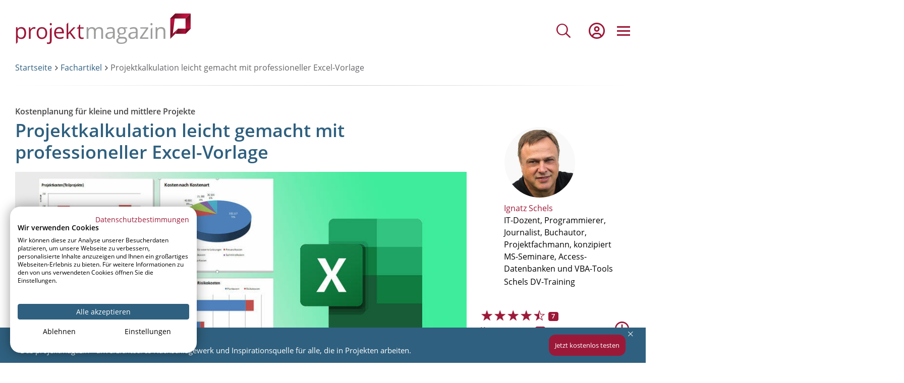

--- FILE ---
content_type: image/svg+xml
request_url: https://www.projektmagazin.de//themes/custom/wunder/src/images/linkedin.svg
body_size: 166
content:
﻿<?xml version="1.0" encoding="utf-8"?>
<svg version="1.1" xmlns:xlink="http://www.w3.org/1999/xlink" width="20px" height="20px" xmlns="http://www.w3.org/2000/svg">
  <g transform="matrix(1 0 0 1 -1087 -787 )">
    <path d="M 5 6.398046875  L 5 19.25  L 1 19.25  L 1 6.398046875  L 5 6.398046875  Z M 4.9984375 2.31171875  C 4.9984375 3.587890625  3.962890625 4.644921875  2.68671875 4.644921875  C 1.4105468750000003 4.644921875  0.3750000000000002 3.587890625  0.3750000000000002 2.31171875  C 0.3750000000000002 1.0349917384770955  1.4099917384770957 0  2.68671875 0  C 3.9634457615229044 0  4.9984375 1.0349917384770955  4.9984375 2.31171875  Z M 19.625 19.25  L 19.620703125 19.25  L 15.6375 19.25  L 15.6375 12.993749999999999  C 15.6375 11.502734375  15.607421875 9.590625  13.562109374999999 9.590625  C 11.486718749999998 9.590625  11.16875 11.210546874999999  11.16875 12.886328124999999  L 11.16875 19.25  L 7.181249999999999 19.25  L 7.181249999999999 6.398046875  L 11.009765624999998 6.398046875  L 11.009765624999998 8.151171875  L 11.065624999999999 8.151171875  C 11.5984375 7.141406249999999  12.900390625 6.075781249999999  14.842578125 6.075781249999999  C 18.881640625 6.075781249999999  19.625 8.735546874999999  19.625 12.190234375  L 19.625 19.25  Z " fill-rule="nonzero" fill="#9c1838" stroke="none" transform="matrix(1 0 0 1 1087 787 )" />
  </g>
</svg>